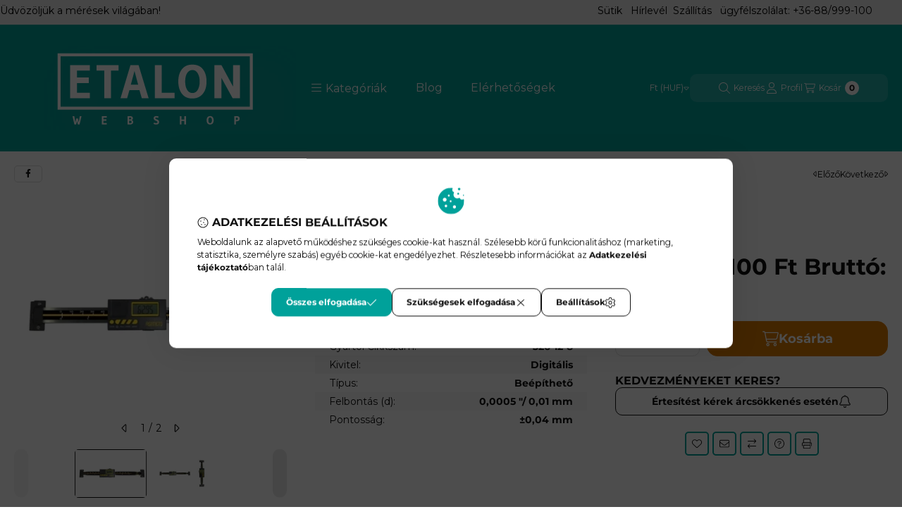

--- FILE ---
content_type: text/html; charset=UTF-8
request_url: https://www.etalonwebshop.hu/shop_marketing.php?cikk=326-12-8&type=page&only=cross&change_lang=hu&marketing_type=artdet&ajax_nodesign_element_render=1
body_size: 4763
content:

<script>
	function page_action_cross(cikk,cikk_id,qty) {
        var temp_qty=qty;
        if ($("#db_"+cikk_id).length > 0 ) temp_qty=$("#db_"+cikk_id).val();

		$.ajax({
			type: "GET",
			async: true,
			url: "https://www.etalonwebshop.hu/shop_ajax/ajax_cart.php",
			dataType: 'json',
			data: {
				get_ajax:1,
				result_type:"json",
				lang_master:"hu",
				action:"add",
				sku:cikk,
				qty:temp_qty,
				variant_name1:$("#egyeb_nev1_"+cikk_id).val(),
				variant_list1:$("#egyeb_list1_"+cikk_id).val(),
				variant_name2:$("#egyeb_nev2_"+cikk_id).val(),
				variant_list2:$("#egyeb_list2_"+cikk_id).val(),
				variant_name3:$("#egyeb_nev3_"+cikk_id).val(),
				variant_list3:$("#egyeb_list3_"+cikk_id).val()
			},
			success: function(result_cart){
                const temp_product_array = {
                    error: result_cart.error,
                    sku: cikk,
                    master_key: result_cart.master_key,
                    name: result_cart.name,
                    category: result_cart.category,
                    price: result_cart.price,
                    qty: temp_qty,
                    qty_of_items: result_cart.qty_of_items
                };

                for (let i = 1; i <= 3; i++) {
                    temp_product_array[`variant_name${i}`] = $(`#egyeb_nev${i}_${cikk_id}`).val();
                    temp_product_array[`variant_list${i}`] = $(`#egyeb_list${i}_${cikk_id}`).val();
                }

                $(document).trigger("addToCart", temp_product_array);

                gtag("event", "cross_sale_convert", { 'sku':cikk, 'value':result_cart.price*temp_qty});
				if (result_cart.cart_deny==1) {
					eval(result_cart.cart_onclose);
				} else {
                    if (result_cart.cart_success==1) $(document).trigger("addToCartSuccess",temp_product_array);

										$("#page_cross_content #page_pagelist_"+cikk_id).animate({opacity: 0},300,function(){
						$("#page_cross_content #page_pagelist_"+cikk_id).remove();
                        $(document).trigger('removeCrossItem');
						if ($("#page_cross_content .page_pagelist_item").length==0) $("#page_cross_content").remove();
											});
										if (result_cart.overlay!="") {
						$("#overlay_cart_add").html(result_cart.overlay);
						$("#overlay_cart_add").overlay().load();
					}
										if ($("#box_cart_content").length>0) {
						
						$("#box_cart_content").load("https://www.etalonwebshop.hu/shop_ajax/ajax_box_cart.php?get_ajax=1&lang_master=hu&unas_design=");
						                            if ($("#box_cart_content2").length > 0) $("#box_cart_content2").load("https://www.etalonwebshop.hu/shop_ajax/ajax_box_cart.php?get_ajax=1&lang_master=hu&unas_design=&cart_num=2");
												}
					$.ajax({
						type: "GET",
						async: true,
						url: "https://www.etalonwebshop.hu/shop_ajax/ajax_shipping.php",
						dataType: "json",
						data: {
							get_ajax:1,
							shop_id:44341,
							lang_master:"hu"
						},
						success: function(result){
							$(".container_shipping_cost").html(result.cost);
							$(".container_shipping_free").html(result.free);
						}
					});
									}
			}
		});
	}
	</script>
	
        
        
                
                                                                            
        
            
                                                                                                    
            
                                    
            

                


                    
    






    
    
    



    

<div class="carousel-block carousel-block--autowidth js-carousel-block
     carousel-block--left-title
         carousel-block--with-nums
         carousel-block--top-nums                 carousel-block--with-arrows
         carousel-block--top-arrows                carousel-block-cross_page" id="carousel-block-cross_page" role="region" aria-label="Az alábbi terméket ajánljuk még kiegészítőként">
        <div class="container">
        <div class="row carousel__title-and-content-row">
                <div class="carousel__title-outer">
                                    <div class="carousel__title-wrap">
                                                        <div class="js-element title-box title-box-details_additional_products_elements" data-element-name="details_additional_products_elements">
        <div class="title-box__title has-content">
                        <div class="title-box__title-first-word">Kiegészítő</div>
            <div class="title-box__title-rest-word">termékek</div>
        </div>
                <div class="title-box__content">Kiegészítő termékek</div>
            </div>
    
                        
                                                <div class="carousel__nav js-carousel-nav has-nums">
                                                        <button type="button" class="carousel__prev-btn carousel__prev-next-btn btn" aria-label="előző"><svg class="icon-set"><use href="#icon-caret-left"/></svg></button>
                            
                                                        <div class="carousel__nums js-carousel-nums">
                                <div class="carousel__num-actual js-carousel-num-actual">1</div>
                                <div class="carousel__num-all js-carousel-num-all">-</div>
                            </div>
                            
                                                        <button type="button" class="carousel__next-btn carousel__prev-next-btn btn" aria-label="következő"><svg class="icon-set"><use href="#icon-caret-right"/></svg></button>
                                                    </div>
                                            </div>
                            </div>
            <div class="carousel__products">
                <div class="container carousel__products-container">
                                        <div role="group" aria-label="termékek lista, 3 termék" class=" products js-products type--1 card--2 carousel carousel-cross_page" id="list-cross_page" style="--image-width:248px;--image-height:248px;">
                    
                                                
                
    <div class="carousel-cell page_pagelist_item product list-1-card-2 js-product page_artlist_sku_900__unas__05__unas__4"
        id="page_pagelist_cross_page_900__unas__05__unas__4" data-sku="900-05-4"
    >
        <div class="product__inner-wrapper" role="group" aria-label="1. termék: ASIMETO Tolómérő és mikrométer kábel">
                            
                
                
                
                <div class="product__inner product__inner--front">
                    <a class="product__img-outer position-relative product_link_normal" data-sku="900-05-4" href="https://www.etalonwebshop.hu/tolomero-es-mikrometer-kabel-529" title="ASIMETO Tolómérő és mikrométer kábel" tabindex="-1" aria-hidden="true">
                        		                        <picture class="product__img-wrapper">
                            		                                                                                                                                    <source width="174" height="174"
                                            media="(max-width: 417.98px)" srcset="https://www.etalonwebshop.hu/main_pic/space.gif"
                                            data-srcset="https://www.etalonwebshop.hu/img/44341/900-05-4/174x174,r/900-05-4.webp?time=1649062097 1x, https://www.etalonwebshop.hu/img/44341/900-05-4/348x348,r/900-05-4.webp?time=1649062097 2x"
                                    >
                                                                        <source width="248" height="248" srcset="https://www.etalonwebshop.hu/main_pic/space.gif"
                                            data-srcset="https://www.etalonwebshop.hu/img/44341/900-05-4/248x248,r/900-05-4.webp?time=1649062097 1x, https://www.etalonwebshop.hu/img/44341/900-05-4/496x496,r/900-05-4.webp?time=1649062097 2x "
                                    >
                                    <img width="248" height="248"
                                         alt="ASIMETO Tolómérő és mikrométer kábel" title="ASIMETO Tolómérő és mikrométer kábel" id="main_image_cross_page_900__unas__05__unas__4"
                                         class="product__img product-img js-main-img lazyload"
                                         src="https://www.etalonwebshop.hu/main_pic/space.gif" data-src="https://www.etalonwebshop.hu/img/44341/900-05-4/248x248,r/900-05-4.webp?time=1649062097"
                                    >
                                                                                        </picture>
                        		                    </a>
                    <div class="product__data">
                        
                                                <div class="product__name-wrap">
                            <h2 class="product__name">
                                <a class="product__name-link product_link_normal" data-sku="900-05-4" href="https://www.etalonwebshop.hu/tolomero-es-mikrometer-kabel-529">ASIMETO Tolómérő és mikrométer kábel</a>
                            </h2>
                                                                                                                </div>
                        
                                                                                <div class="product__stock stock__content stock only_stock_status on-stock">
                                                                    <svg class="icon-set"><use href="#icon-circle-check"/></svg>
                                                                        <span class="stock__text">Raktáron</span>
                                                                                                                                    </div>
                                                    
                                                    <div class="product__prices-wrap" role="status">
                                                                    
                                                                    
                                                                                                            <span class="product__price-base product-price--base"><span class="product__price-base-value">Nettó: <span class='price-net-format'><span id='price_net_netto_cross_page_900__unas__05__unas__4' class='price_net_netto_cross_page_900__unas__05__unas__4 price-net'>38 409</span><span class='price-currency'> Ft</span></span> Bruttó: <span class='price-gross-format'><span id='price_net_brutto_cross_page_900__unas__05__unas__4' class='price_net_brutto_cross_page_900__unas__05__unas__4 price-gross'>48 780</span><span class='price-currency'> Ft</span></span></span></span>

                                        
                                                                                                                                                                                                                                                                                                                                                                                </div>
                        
                        
                                                <div class="product__main">
                                                                                                                                                                                                                                                <input name="db_cross_page_900__unas__05__unas__4" id="db_cross_page_900__unas__05__unas__4" type="hidden" value="1" data-min="1" data-max="999999" data-step="1"/>
                                    
                                                                        <div class="product__main-btn-col">
                                                                                                                        <button class="product__main-btn product__cart-btn btn" onclick="page_action_cross('900-05-4','cross_page_900__unas__05__unas__4',1);" type="button" data-text="Ezt is kérem" aria-label="Ezt is kérem" title="termék: ASIMETO Tolómérő és mikrométer kábel">
                                            <svg class="icon-set"><use href="#icon-cart-shopping"/></svg>
                                        </button>
                                                                            </div>
                                                                                    </div>
                        
                                                                                <div class="product__function-btns">
                                                                                                        <button type="button" class="product__func-btn favourites-btn page_artdet_func_favourites_900__unas__05__unas__4 page_artdet_func_favourites_outer_900__unas__05__unas__4"
                                            id="page_artlist_func_favourites_900__unas__05__unas__4" onclick="add_to_favourites(&quot;&quot;,&quot;900-05-4&quot;,&quot;page_artlist_func_favourites_900__unas__05__unas__4&quot;,&quot;page_artlist_func_favourites_outer_900__unas__05__unas__4&quot;,&quot;444775595&quot;);" aria-label="Kedvencekhez">
                                            <svg class="icon-set"><use href="#icon-heart"/></svg>
                                    </button>
                                                                                                                                    <button type="button" class="product__func-btn product__btn-compare page_art_func_compare page_art_func_compare_900__unas__05__unas__4"
                                        aria-label="Összehasonlítás" onclick="popup_compare_dialog(&quot;900-05-4&quot;);">
                                        <svg class="icon-set"><use href="#icon-arrow-right-arrow-left"/></svg>
                                </button>
                                                                                                <button type="button" class="product__func-btn product__btn-tooltip js-product-tooltip-click"
                                        aria-haspopup="dialog" aria-label="Gyorsnézet" data-sku="900__unas__05__unas__4">
                                        <svg class="icon-set"><use href="#icon-magnifying-glass-plus"/></svg>
                                </button>
                                                            </div>
                                                    
                                                                                <button class="product__flip-btn btn btn-square" type="button" title="Kártya forgatása" aria-label="Kártya forgatása"><svg class="icon-set"><use href="#icon-arrow-rotate-left"/></svg></button>
                                                    

                                                                    </div>
                </div>
                                <div class="product__inner product__inner--back" inert>
                    <div class="product__data">
                                                <div class="product__name-wrap">
                            <h2 class="product__name">
                                <a class="product__name-link product_link_normal" data-sku="900-05-4" href="https://www.etalonwebshop.hu/tolomero-es-mikrometer-kabel-529">ASIMETO Tolómérő és mikrométer kábel</a>
                            </h2>
                                                                                                                </div>
                        

                        
                                                                                            <div class="product__params" aria-label="Termék paraméterek" role="group">
                                                                                            <div class="product__param text" data-param-type="text" data-param-id="2324470">
                                    <div class="product__param-title">
                                        <span >Gyártó:
                                        </span>
                                    </div>
                                    <div class="product__param-value">Asimeto</div>
                                </div>
                                                                                                                            <div class="product__param text" data-param-type="text" data-param-id="2324475">
                                    <div class="product__param-title">
                                        <span >Gyártói Cikkszám:
                                        </span>
                                    </div>
                                    <div class="product__param-value">900-05-4</div>
                                </div>
                                                                                    </div>
                                                            

                                                                                <button class="product__flip-btn btn btn-square" type="button" title="Kártya forgatása" aria-label="Kártya forgatása"><svg class="icon-set"><use href="#icon-arrow-rotate-left"/></svg></button>
                                                    
                    </div>
                </div>
                                    </div>
    </div>
                
    <div class="carousel-cell page_pagelist_item product list-1-card-2 js-product page_artlist_sku_901__unas__00__unas__3"
        id="page_pagelist_cross_page_901__unas__00__unas__3" data-sku="901-00-3"
    >
        <div class="product__inner-wrapper" role="group" aria-label="2. termék: ASIMETO Vezeték nélküli adatátviteli rendszer">
                            
                
                
                
                <div class="product__inner product__inner--front">
                    <a class="product__img-outer position-relative product_link_normal" data-sku="901-00-3" href="https://www.etalonwebshop.hu/vezetek-nelkuli-adatatviteli-rendszer-539" title="ASIMETO Vezeték nélküli adatátviteli rendszer" tabindex="-1" aria-hidden="true">
                        		                        <picture class="product__img-wrapper">
                            		                                                                                                                                    <source width="174" height="174"
                                            media="(max-width: 417.98px)" srcset="https://www.etalonwebshop.hu/main_pic/space.gif"
                                            data-srcset="https://www.etalonwebshop.hu/img/44341/901-00-3/174x174,r/901-00-3.webp?time=1649062103 1x, https://www.etalonwebshop.hu/img/44341/901-00-3/348x348,r/901-00-3.webp?time=1649062103 2x"
                                    >
                                                                        <source width="248" height="248" srcset="https://www.etalonwebshop.hu/main_pic/space.gif"
                                            data-srcset="https://www.etalonwebshop.hu/img/44341/901-00-3/248x248,r/901-00-3.webp?time=1649062103 1x, https://www.etalonwebshop.hu/img/44341/901-00-3/496x496,r/901-00-3.webp?time=1649062103 2x "
                                    >
                                    <img width="248" height="248"
                                         alt="ASIMETO Vezeték nélküli adatátviteli rendszer" title="ASIMETO Vezeték nélküli adatátviteli rendszer" id="main_image_cross_page_901__unas__00__unas__3"
                                         class="product__img product-img js-main-img lazyload"
                                         src="https://www.etalonwebshop.hu/main_pic/space.gif" data-src="https://www.etalonwebshop.hu/img/44341/901-00-3/248x248,r/901-00-3.webp?time=1649062103"
                                    >
                                                                                        </picture>
                        		                    </a>
                    <div class="product__data">
                        
                                                <div class="product__name-wrap">
                            <h2 class="product__name">
                                <a class="product__name-link product_link_normal" data-sku="901-00-3" href="https://www.etalonwebshop.hu/vezetek-nelkuli-adatatviteli-rendszer-539">ASIMETO Vezeték nélküli adatátviteli rendszer</a>
                            </h2>
                                                                                                                </div>
                        
                                                                                <div class="product__stock stock__content stock only_stock_status on-stock">
                                                                    <svg class="icon-set"><use href="#icon-circle-check"/></svg>
                                                                        <span class="stock__text">Raktáron</span>
                                                                                                                                    </div>
                                                    
                                                    <div class="product__prices-wrap" role="status">
                                                                    
                                                                    
                                                                                                            <span class="product__price-base product-price--base"><span class="product__price-base-value">Nettó: <span class='price-net-format'><span id='price_net_netto_cross_page_901__unas__00__unas__3' class='price_net_netto_cross_page_901__unas__00__unas__3 price-net'>15 409</span><span class='price-currency'> Ft</span></span> Bruttó: <span class='price-gross-format'><span id='price_net_brutto_cross_page_901__unas__00__unas__3' class='price_net_brutto_cross_page_901__unas__00__unas__3 price-gross'>19 570</span><span class='price-currency'> Ft</span></span></span></span>

                                        
                                                                                                                                                                                                                                                                                                                                                                                </div>
                        
                        
                                                <div class="product__main">
                                                                                                                                                                                                                                                <input name="db_cross_page_901__unas__00__unas__3" id="db_cross_page_901__unas__00__unas__3" type="hidden" value="1" data-min="1" data-max="999999" data-step="1"/>
                                    
                                                                        <div class="product__main-btn-col">
                                                                                                                        <button class="product__main-btn product__cart-btn btn" onclick="page_action_cross('901-00-3','cross_page_901__unas__00__unas__3',1);" type="button" data-text="Ezt is kérem" aria-label="Ezt is kérem" title="termék: ASIMETO Vezeték nélküli adatátviteli rendszer">
                                            <svg class="icon-set"><use href="#icon-cart-shopping"/></svg>
                                        </button>
                                                                            </div>
                                                                                    </div>
                        
                                                                                <div class="product__function-btns">
                                                                                                        <button type="button" class="product__func-btn favourites-btn page_artdet_func_favourites_901__unas__00__unas__3 page_artdet_func_favourites_outer_901__unas__00__unas__3"
                                            id="page_artlist_func_favourites_901__unas__00__unas__3" onclick="add_to_favourites(&quot;&quot;,&quot;901-00-3&quot;,&quot;page_artlist_func_favourites_901__unas__00__unas__3&quot;,&quot;page_artlist_func_favourites_outer_901__unas__00__unas__3&quot;,&quot;444775635&quot;);" aria-label="Kedvencekhez">
                                            <svg class="icon-set"><use href="#icon-heart"/></svg>
                                    </button>
                                                                                                                                    <button type="button" class="product__func-btn product__btn-compare page_art_func_compare page_art_func_compare_901__unas__00__unas__3"
                                        aria-label="Összehasonlítás" onclick="popup_compare_dialog(&quot;901-00-3&quot;);">
                                        <svg class="icon-set"><use href="#icon-arrow-right-arrow-left"/></svg>
                                </button>
                                                                                                <button type="button" class="product__func-btn product__btn-tooltip js-product-tooltip-click"
                                        aria-haspopup="dialog" aria-label="Gyorsnézet" data-sku="901__unas__00__unas__3">
                                        <svg class="icon-set"><use href="#icon-magnifying-glass-plus"/></svg>
                                </button>
                                                            </div>
                                                    
                                                                                <button class="product__flip-btn btn btn-square" type="button" title="Kártya forgatása" aria-label="Kártya forgatása"><svg class="icon-set"><use href="#icon-arrow-rotate-left"/></svg></button>
                                                    

                                                                    </div>
                </div>
                                <div class="product__inner product__inner--back" inert>
                    <div class="product__data">
                                                <div class="product__name-wrap">
                            <h2 class="product__name">
                                <a class="product__name-link product_link_normal" data-sku="901-00-3" href="https://www.etalonwebshop.hu/vezetek-nelkuli-adatatviteli-rendszer-539">ASIMETO Vezeték nélküli adatátviteli rendszer</a>
                            </h2>
                                                                                                                </div>
                        

                        
                                                                                            <div class="product__params" aria-label="Termék paraméterek" role="group">
                                                                                            <div class="product__param text" data-param-type="text" data-param-id="2324470">
                                    <div class="product__param-title">
                                        <span >Gyártó:
                                        </span>
                                    </div>
                                    <div class="product__param-value">Asimeto</div>
                                </div>
                                                                                                                            <div class="product__param text" data-param-type="text" data-param-id="2324475">
                                    <div class="product__param-title">
                                        <span >Gyártói Cikkszám:
                                        </span>
                                    </div>
                                    <div class="product__param-value">901-00-3</div>
                                </div>
                                                                                    </div>
                                                            

                                                                                <button class="product__flip-btn btn btn-square" type="button" title="Kártya forgatása" aria-label="Kártya forgatása"><svg class="icon-set"><use href="#icon-arrow-rotate-left"/></svg></button>
                                                    
                    </div>
                </div>
                                    </div>
    </div>
                
    <div class="carousel-cell page_pagelist_item product list-1-card-2 js-product page_artlist_sku_KAL__unas__002"
        id="page_pagelist_cross_page_KAL__unas__002" data-sku="KAL-002"
    >
        <div class="product__inner-wrapper" role="group" aria-label="3. termék: Elem">
                            
                
                
                
                <div class="product__inner product__inner--front">
                    <a class="product__img-outer position-relative product_link_normal" data-sku="KAL-002" href="https://www.etalonwebshop.hu/elem-645" title="Elem" tabindex="-1" aria-hidden="true">
                        		                        <picture class="product__img-wrapper">
                            		                                                                                                                                    <source width="174" height="174"
                                            media="(max-width: 417.98px)" srcset="https://www.etalonwebshop.hu/main_pic/space.gif"
                                            data-srcset="https://www.etalonwebshop.hu/img/44341/KAL-002/174x174,r/KAL-002.webp?time=1754994172 1x, https://www.etalonwebshop.hu/img/44341/KAL-002/348x348,r/KAL-002.webp?time=1754994172 2x"
                                    >
                                                                        <source width="248" height="248" srcset="https://www.etalonwebshop.hu/main_pic/space.gif"
                                            data-srcset="https://www.etalonwebshop.hu/img/44341/KAL-002/248x248,r/KAL-002.webp?time=1754994172 1x, https://www.etalonwebshop.hu/img/44341/KAL-002/496x496,r/KAL-002.webp?time=1754994172 2x "
                                    >
                                    <img width="248" height="248"
                                         alt="Elem" title="Elem" id="main_image_cross_page_KAL__unas__002"
                                         class="product__img product-img js-main-img lazyload"
                                         src="https://www.etalonwebshop.hu/main_pic/space.gif" data-src="https://www.etalonwebshop.hu/img/44341/KAL-002/248x248,r/KAL-002.webp?time=1754994172"
                                    >
                                                                                        </picture>
                        		                    </a>
                    <div class="product__data">
                        
                                                <div class="product__name-wrap">
                            <h2 class="product__name">
                                <a class="product__name-link product_link_normal" data-sku="KAL-002" href="https://www.etalonwebshop.hu/elem-645">Elem</a>
                            </h2>
                                                                                                                </div>
                        
                                                                                <div class="product__stock stock__content stock only_stock_status to-order">
                                                                                                            <svg class="icon-set"><use href="#icon-clock"/></svg>
                                        Rendelhető
                                                                                                </div>
                                                    
                                                    <div class="product__prices-wrap" role="status">
                                                                    
                                                                    
                                                                                                            <span class="product__price-base product-price--base"><span class="product__price-base-value">Nettó: <span class='price-net-format'><span id='price_net_netto_cross_page_KAL__unas__002' class='price_net_netto_cross_page_KAL__unas__002 price-net'>300</span><span class='price-currency'> Ft</span></span> Bruttó: <span class='price-gross-format'><span id='price_net_brutto_cross_page_KAL__unas__002' class='price_net_brutto_cross_page_KAL__unas__002 price-gross'>381</span><span class='price-currency'> Ft</span></span></span></span>

                                        
                                                                                                                                                                                                                                                                                                                                                                                </div>
                        
                        
                                                <div class="product__main">
                                                                                                                                                                                                                                                <input name="db_cross_page_KAL__unas__002" id="db_cross_page_KAL__unas__002" type="hidden" value="1" data-min="1" data-max="999999" data-step="1"/>
                                    
                                                                        <div class="product__main-btn-col">
                                                                                                                        <button class="product__main-btn product__cart-btn btn" onclick="page_action_cross('KAL-002','cross_page_KAL__unas__002',1);" type="button" data-text="Ezt is kérem" aria-label="Ezt is kérem" title="termék: Elem">
                                            <svg class="icon-set"><use href="#icon-cart-shopping"/></svg>
                                        </button>
                                                                            </div>
                                                                                    </div>
                        
                                                                                <div class="product__function-btns">
                                                                                                        <button type="button" class="product__func-btn favourites-btn page_artdet_func_favourites_KAL__unas__002 page_artdet_func_favourites_outer_KAL__unas__002"
                                            id="page_artlist_func_favourites_KAL__unas__002" onclick="add_to_favourites(&quot;&quot;,&quot;KAL-002&quot;,&quot;page_artlist_func_favourites_KAL__unas__002&quot;,&quot;page_artlist_func_favourites_outer_KAL__unas__002&quot;,&quot;444776145&quot;);" aria-label="Kedvencekhez">
                                            <svg class="icon-set"><use href="#icon-heart"/></svg>
                                    </button>
                                                                                                                                    <button type="button" class="product__func-btn product__btn-compare page_art_func_compare page_art_func_compare_KAL__unas__002"
                                        aria-label="Összehasonlítás" onclick="popup_compare_dialog(&quot;KAL-002&quot;);">
                                        <svg class="icon-set"><use href="#icon-arrow-right-arrow-left"/></svg>
                                </button>
                                                                                                <button type="button" class="product__func-btn product__btn-tooltip js-product-tooltip-click"
                                        aria-haspopup="dialog" aria-label="Gyorsnézet" data-sku="KAL__unas__002">
                                        <svg class="icon-set"><use href="#icon-magnifying-glass-plus"/></svg>
                                </button>
                                                            </div>
                                                    
                                                                            

                                                                    </div>
                </div>
                                    </div>
    </div>
                        
                                        </div>
                    
                    <script>
                        var $carousel_block_cross_page;
                        var $carousel_cross_page;

                        if (!$carousel_block_cross_page) $carousel_block_cross_page = $("#carousel-block-cross_page");
                        if (!$carousel_cross_page) $carousel_cross_page = $(".carousel", $carousel_block_cross_page);
                        
                        $(document).ready(function() {
                                                        const $flkty_cross_page_options = {
                                dragThreshold: 10,
                                cellAlign: 'left',
                                freeScroll: true,
                                groupCells: true,
                                contain: true,
                                                                wrapAround: true,
                                                                                                pageDots: false,
                                                                                                prevNextButtons: false,
                                                                on: {
                                    ready: function() {
                                        let thisBlock = $(this.element).closest('.js-carousel-block');

                                        thisBlock.addClass('ready');
                                                                                if (this.slides.length > 1) {
                                            thisBlock.find('.js-carousel-nav').addClass('active');
                                        }
                                                                                                                        let $navAll = thisBlock.find('.js-carousel-num-all');
                                        let slidesLength = this.slides.length;

                                        $navAll.html(slidesLength);
                                                                            },
                                    change: function( index ) {
                                        let thisBlock = $(this.element).closest('.js-carousel-block');

                                                                                let $navActual = thisBlock.find('.js-carousel-num-actual');
                                        let $index = index + 1;

                                        $navActual.html($index);
                                                                            },
                                    resize: function() {
                                        let thisBlock = $(this.element).closest('.js-carousel-block');

                                                                                let $navAll = thisBlock.find('.js-carousel-num-all');
                                        let slidesLength = this.slides.length;

                                        $navAll.html(slidesLength);
                                                                            }
                                }
                            };
                            let $flkty_cross_page = $carousel_cross_page.flickity($flkty_cross_page_options);

                            /* SET CAROUSEL CELL TO HEIGHT 100% */
                            $flkty_cross_page.flickity('resize');
                            $(".carousel-cell", $carousel_cross_page).css('height', '100%');

                                                        $('.carousel__prev-btn', $carousel_block_cross_page).on( 'click', function() {
                                $flkty_cross_page.flickity('previous', true);
                            });
                            $('.carousel__next-btn', $carousel_block_cross_page).on( 'click', function() {
                                $flkty_cross_page.flickity( 'next', true );
                            });
                            
                                                        $(document).on('removeCrossItem', function(){
                                $flkty_cross_page.flickity('resize');
                            });
                            
                            
                            
                                                    });

                                                $carousel_block_cross_page.on('click','button.product__flip-btn', function (){
                            let $this = $(this);

                                                            const $thisCard = $this.closest('.js-product');
                                const $thisFlipButtons = $thisCard.find('.product__flip-btn');
                                const $thisFrontCard =  $thisCard.find('.product__inner--front');
                                const $thisBackCard =  $thisCard.find('.product__inner--back');

                                if ($thisCard.hasClass('flip')) {
                                    $thisFrontCard.prop('inert',false);
                                    $thisBackCard.prop('inert',true);
                                    $thisFlipButtons.not($this).focus();
                                    $thisCard.removeClass('flip');
                                    announceToScreenReader?.('listCollapse', {'label': `További adatok`});
                                } else {
                                    $thisFrontCard.prop('inert',true);
                                    $thisBackCard.prop('inert',false).focus();
                                    $thisCard.addClass('flip');
                                    announceToScreenReader?.('listExpand', {'label': `További adatok`});
                                }
                                                    });
                                            </script>
                </div>
            </div>
            </div>
    </div>
    </div>
                        
            
    <script>
<!--
$(document).ready(function(){
	select_base_price("cross_page_900__unas__05__unas__4",0);
	
	select_base_price("cross_page_901__unas__00__unas__3",0);
	
	select_base_price("cross_page_KAL__unas__002",0);
	
});
// -->
</script>


    
        <script>gtag("event", "cross_sale_show", { });</script>

--- FILE ---
content_type: image/svg+xml
request_url: https://www.etalonwebshop.hu/shop_ordered/44341/pic/icon/cookie.svg
body_size: 3936
content:
<svg xmlns="http://www.w3.org/2000/svg" xmlns:xlink="http://www.w3.org/1999/xlink" width="300" zoomAndPan="magnify" viewBox="0 0 224.87999 225" height="300" preserveAspectRatio="xMidYMid meet" version="1.0"><defs><clipPath id="id1"><path d="M 7.050781 7.113281 L 217.691406 7.113281 L 217.691406 217.75 L 7.050781 217.75 Z M 7.050781 7.113281 " clip-rule="nonzero"/></clipPath></defs><g clip-path="url(#id1)"><path fill="rgb(0%, 63.139343%, 60.389709%)" d="M 112.371094 7.113281 C 54.304688 7.113281 7.050781 54.363281 7.050781 112.429688 C 7.050781 170.496094 54.304688 217.75 112.371094 217.75 C 170.4375 217.75 217.691406 170.496094 217.691406 112.429688 C 217.691406 109.101562 217.433594 105.867188 217.21875 103.417969 C 217.082031 101.65625 216.023438 100.128906 214.457031 99.34375 C 212.890625 98.5625 211.007812 98.660156 209.539062 99.597656 C 206.679688 101.441406 203.429688 102.402344 200.136719 102.402344 C 192.925781 102.402344 186.542969 98.050781 183.855469 91.332031 C 183.328125 90 182.25 88.941406 180.917969 88.453125 C 179.566406 87.980469 178.078125 88.082031 176.804688 88.765625 C 172.457031 91.117188 167.519531 92.371094 162.523438 92.371094 C 145.929688 92.371094 132.433594 78.871094 132.433594 62.28125 C 132.433594 57.304688 133.6875 52.347656 136.035156 47.996094 C 136.722656 46.722656 136.839844 45.234375 136.351562 43.882812 C 135.859375 42.550781 134.820312 41.472656 133.488281 40.945312 C 126.75 38.261719 122.402344 31.875 122.402344 24.664062 C 122.402344 21.375 123.363281 18.121094 125.203125 15.261719 C 126.144531 13.773438 126.242188 11.914062 125.457031 10.34375 C 124.675781 8.777344 123.125 7.71875 121.382812 7.5625 C 118.738281 7.328125 115.605469 7.113281 112.371094 7.113281 Z M 177.570312 7.113281 C 172.023438 7.113281 167.539062 11.597656 167.539062 17.144531 C 167.539062 22.6875 172.023438 27.171875 177.570312 27.171875 C 183.113281 27.171875 187.597656 22.6875 187.597656 17.144531 C 187.597656 11.597656 183.113281 7.113281 177.570312 7.113281 Z M 170.046875 47.234375 C 165.894531 47.234375 162.523438 50.605469 162.523438 54.757812 C 162.523438 58.910156 165.894531 62.28125 170.046875 62.28125 C 174.199219 62.28125 177.570312 58.910156 177.570312 54.757812 C 177.570312 50.605469 174.199219 47.234375 170.046875 47.234375 Z M 94.816406 62.28125 C 98.972656 62.28125 102.339844 65.648438 102.339844 69.800781 C 102.339844 73.957031 98.972656 77.324219 94.816406 77.324219 C 90.664062 77.324219 87.296875 73.957031 87.296875 69.800781 C 87.296875 65.648438 90.664062 62.28125 94.816406 62.28125 Z M 212.675781 62.28125 C 209.914062 62.28125 207.660156 64.53125 207.660156 67.292969 C 207.660156 70.058594 209.914062 72.308594 212.675781 72.308594 C 215.4375 72.308594 217.691406 70.058594 217.691406 67.292969 C 217.691406 64.53125 215.4375 62.28125 212.675781 62.28125 Z M 62.21875 87.355469 C 70.527344 87.355469 77.265625 94.09375 77.265625 102.402344 C 77.265625 110.707031 70.527344 117.445312 62.21875 117.445312 C 53.914062 117.445312 47.175781 110.707031 47.175781 102.402344 C 47.175781 94.09375 53.914062 87.355469 62.21875 87.355469 Z M 109.863281 107.417969 C 114.015625 107.417969 117.386719 110.785156 117.386719 114.9375 C 117.386719 119.09375 114.015625 122.460938 109.863281 122.460938 C 105.710938 122.460938 102.339844 119.09375 102.339844 114.9375 C 102.339844 110.785156 105.710938 107.417969 109.863281 107.417969 Z M 72.25 142.523438 C 77.792969 142.523438 82.28125 147.007812 82.28125 152.554688 C 82.28125 158.097656 77.792969 162.582031 72.25 162.582031 C 66.707031 162.582031 62.21875 158.097656 62.21875 152.554688 C 62.21875 147.007812 66.707031 142.523438 72.25 142.523438 Z M 139.953125 147.539062 C 146.890625 147.539062 152.492188 153.140625 152.492188 160.074219 C 152.492188 167.011719 146.890625 172.613281 139.953125 172.613281 C 133.019531 172.613281 127.417969 167.011719 127.417969 160.074219 C 127.417969 153.140625 133.019531 147.539062 139.953125 147.539062 Z M 139.953125 147.539062 " fill-opacity="1" fill-rule="nonzero"/></g></svg>